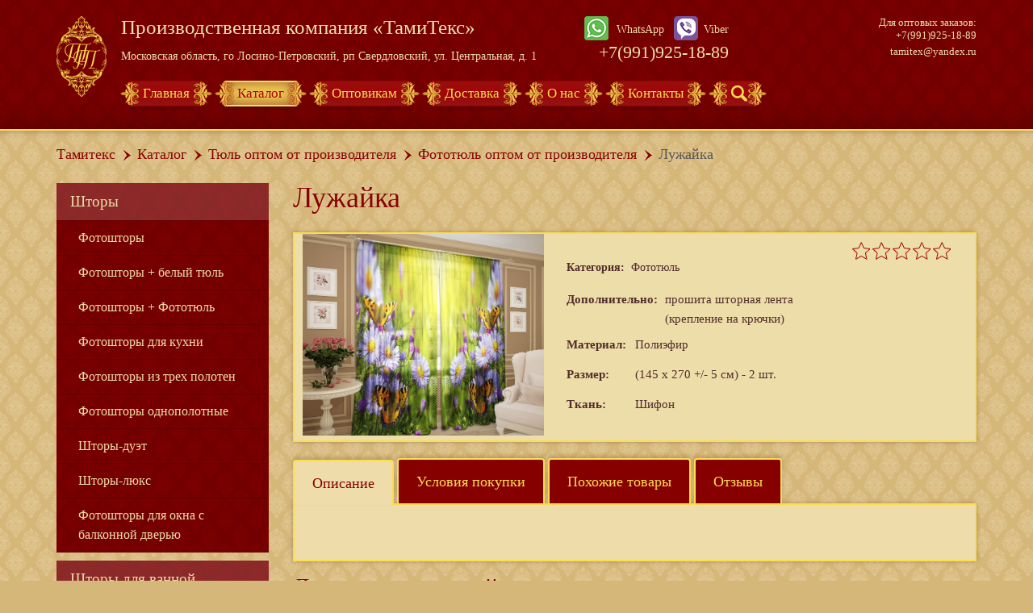

--- FILE ---
content_type: text/html; charset=UTF-8
request_url: https://www.tamitex.ru/products/fototyul/luzhayka/
body_size: 14816
content:
<!DOCTYPE html>
<html>
<head>
  <meta charset="utf-8">
    <meta name="viewport" content="width=device-width, initial-scale=1">

  <title>Фототюль «Лужайка» оптом от ТамиТекс</title><meta http-equiv="Content-Type" content="text/html; charset=UTF-8" />
<meta name="keywords" content="лужайка оптом купить" />
<meta name="description" content="«Лужайка» по выгодной цене оптом в Москве. Фототюль напрямую от производителя!" />
<link href="/bitrix/cache/css/s1/tamitex/kernel_main/kernel_main.css?149803814539563" type="text/css"  rel="stylesheet" />
<link href="/bitrix/cache/css/s1/tamitex/page_0a98467c9400bf93ee62a406276fb3ce/page_0a98467c9400bf93ee62a406276fb3ce.css?149803814583470" type="text/css"  rel="stylesheet" />
<link href="/bitrix/panel/main/popup.min.css?149803774120704" type="text/css"  rel="stylesheet" />
<link href="/bitrix/cache/css/s1/tamitex/template_7f0cbfff3a86649b1096edcec60e4661/template_7f0cbfff3a86649b1096edcec60e4661.css?1730360856124465" type="text/css"  data-template-style="true"  rel="stylesheet" />
<script type="text/javascript">if(!window.BX)window.BX={message:function(mess){if(typeof mess=='object') for(var i in mess) BX.message[i]=mess[i]; return true;}};</script>
<script type="text/javascript">(window.BX||top.BX).message({'JS_CORE_LOADING':'Загрузка...','JS_CORE_NO_DATA':'- Нет данных -','JS_CORE_WINDOW_CLOSE':'Закрыть','JS_CORE_WINDOW_EXPAND':'Развернуть','JS_CORE_WINDOW_NARROW':'Свернуть в окно','JS_CORE_WINDOW_SAVE':'Сохранить','JS_CORE_WINDOW_CANCEL':'Отменить','JS_CORE_H':'ч','JS_CORE_M':'м','JS_CORE_S':'с','JSADM_AI_HIDE_EXTRA':'Скрыть лишние','JSADM_AI_ALL_NOTIF':'Показать все','JSADM_AUTH_REQ':'Требуется авторизация!','JS_CORE_WINDOW_AUTH':'Войти','JS_CORE_IMAGE_FULL':'Полный размер'});</script>
<script type="text/javascript">(window.BX||top.BX).message({'LANGUAGE_ID':'ru','FORMAT_DATE':'DD.MM.YYYY','FORMAT_DATETIME':'DD.MM.YYYY HH:MI:SS','COOKIE_PREFIX':'BITRIX_SM','SERVER_TZ_OFFSET':'10800','SITE_ID':'s1','USER_ID':'','SERVER_TIME':'1768700588','USER_TZ_OFFSET':'0','USER_TZ_AUTO':'Y','bitrix_sessid':'2720b47989b82d91349d9f33a4bed223'});</script>


<script type="text/javascript" src="/bitrix/js/main/core/core.min.js?149803774069721"></script>
<script type="text/javascript" src="/bitrix/js/main/core/core_popup.min.js?149803774028778"></script>
<script type="text/javascript" src="/bitrix/js/main/core/core_ajax.min.js?149803774020698"></script>
<script type="text/javascript" src="/bitrix/js/main/cphttprequest.min.js?14980377403623"></script>
<script type="text/javascript" src="/bitrix/js/main/core/core_window.min.js?149803774074831"></script>
<script type="text/javascript">BX.setCSSList(['/bitrix/js/main/core/css/core.css?14980377402854','/bitrix/js/main/core/css/core_popup.css?149803774034473','/local/templates/tamitex/components/bitrix/catalog/tamitex_catalog/style.css?1498037744697','/local/templates/tamitex/components/bitrix/catalog/tamitex_catalog/bitrix/catalog.element/.default/style.css?149803774434331','/local/templates/tamitex/components/bitrix/iblock.vote/stars_own/style.css?1498037744845','/local/templates/tamitex/components/bitrix/catalog.comments/comments/style.css?14980377444122','/bitrix/components/bitrix/blog/templates/.default/style.css?149803774033012','/bitrix/components/bitrix/blog/templates/.default/themes/green/style.css?14980377401140','/local/templates/tamitex/components/bitrix/catalog.comments/comments/themes/blue/style.css?149803774424','/local/templates/tamitex/components/bitrix/breadcrumb/iu-bread/style.css?1498037744227','/local/templates/tamitex/components/bitrix/catalog.section.list/footer.sections.list/style.css?14980377447305','/local/templates/tamitex/components/informunity/feedback/iu-feedback/style.css?149803774435','/local/templates/tamitex/styles.css?1730360805249','/local/templates/tamitex/template_styles.css?1730360805114097']); </script>
<script type="text/javascript">
					(function () {
						"use strict";

						var counter = function ()
						{
							var cookie = (function (name) {
								var parts = ("; " + document.cookie).split("; " + name + "=");
								if (parts.length == 2) {
									try {return JSON.parse(decodeURIComponent(parts.pop().split(";").shift()));}
									catch (e) {}
								}
							})("BITRIX_CONVERSION_CONTEXT_s1");

							if (! cookie || cookie.EXPIRE < BX.message("SERVER_TIME"))
							{
								var request = new XMLHttpRequest();
								request.open("POST", "/bitrix/tools/conversion/ajax_counter.php", true);
								request.setRequestHeader("Content-type", "application/x-www-form-urlencoded");
								request.send(
									"SITE_ID="      + encodeURIComponent(BX.message("SITE_ID")) + "&" +
									"sessid="       + encodeURIComponent(BX.bitrix_sessid())    + "&" +
									"HTTP_REFERER=" + encodeURIComponent(document.referrer)
								);
							}
						};

						if (window.frameRequestStart === true)
							BX.addCustomEvent("onFrameDataReceived", counter);
						else
							BX.ready(counter);
					})();
				</script>
<script type="text/javascript">var ajaxMessages = {wait:"Загрузка..."}</script>



<script type="text/javascript" src="/local/templates/tamitex/js/jquery-1.9.1.js?1498037744268381"></script>
<script type="text/javascript" src="/local/templates/tamitex/js/lightbox.js?149803774421887"></script>
<script type="text/javascript" src="/local/templates/tamitex/js/jquery.fancybox.js?149803774448706"></script>
<script type="text/javascript" src="/local/templates/tamitex/js/jquery-ui-1.11.0.js?1498037744632354"></script>
<script type="text/javascript" src="/local/templates/tamitex/js/jquery.mousewheel.min.js?14980377441384"></script>
<script type="text/javascript" src="/local/templates/tamitex/js/jquery.iviewer.min.js?149803774419309"></script>
<script type="text/javascript" src="/local/templates/tamitex/js/bootstrap.min.js?149803774437330"></script>
<script type="text/javascript" src="/local/templates/tamitex/js/swiper.js?149803774440002"></script>
<script type="text/javascript" src="/local/templates/tamitex/js/function.js?163515128924685"></script>
<script type="text/javascript" src="/local/templates/tamitex/js/social-likes.js?14980377448473"></script>
<script type="text/javascript" src="/local/templates/tamitex/js/ekko-lightbox.min.js?149803774410466"></script>
<script type="text/javascript" src="/local/templates/tamitex/js/jquery.magnific-popup.min.js?149803774420932"></script>
<script type="text/javascript" src="/local/templates/tamitex/js/common.js?14980377442788"></script>
<script type="text/javascript" src="/local/templates/tamitex/js/jquery-validate.bootstrap-tooltip.js?14980377442299"></script>
<script type="text/javascript" src="/local/templates/tamitex/js/jquery.maskedinput.js?14980377447779"></script>
<script type="text/javascript" src="/local/templates/tamitex/components/informunity/feedback/iu-feedback/script.js?15404475581914"></script>
<script type="text/javascript" src="/local/templates/tamitex/components/bitrix/catalog/tamitex_catalog/bitrix/catalog.element/.default/script.min.js?149803774451873"></script>
<script type="text/javascript" src="/local/templates/tamitex/components/bitrix/iblock.vote/stars_own/script.js?14980377443126"></script>
<script type="text/javascript" src="/local/templates/tamitex/components/bitrix/catalog.comments/comments/script.js?14980377445409"></script>
<script type="text/javascript">var _ba = _ba || []; _ba.push(["aid", "af47a17f351c329061942d626a6b7e8a"]); _ba.push(["host", "www.tamitex.ru"]); _ba.push(["ad[ct][item]", "[base64]"]);_ba.push(["ad[ct][user_id]", function() {return BX.message("USER_ID") ? BX.message("USER_ID") : 0;}]);_ba.push(["ad[ct][recommendation]", function() {var rcmId = "";var cookieValue = BX.getCookie("BITRIX_SM_RCM_PRODUCT_LOG");var productId = 15612;var cItems = [],cItem;if (cookieValue){cItems = cookieValue.split('.');}var i = cItems.length;while (i--){cItem = cItems[i].split('-');if (cItem[0] == productId){rcmId = cItem[1];break;}}return rcmId;}]);_ba.push(["ad[ct][v]", "2"]);(function() {var ba = document.createElement("script"); ba.type = "text/javascript"; ba.async = true;ba.src = (document.location.protocol == "https:" ? "https://" : "http://") + "bitrix.info/ba.js";var s = document.getElementsByTagName("script")[0];s.parentNode.insertBefore(ba, s);})();</script>



	<link rel="icon" href="/favicon.ico" type="image/x-icon">
  <link rel="shortcut icon" href="/local/templates/tamitex/favicon.ico" />
  <link rel="stylesheet" href="/local/templates/tamitex/social-likes.css">
  <link rel="stylesheet" href="/local/templates/tamitex/lightbox.css">
	<link rel="stylesheet" href="/local/templates/tamitex/jquery.fancybox.css">
	<link rel="stylesheet" href="/local/templates/tamitex/jquery.iviewer.css">
    <link rel="stylesheet" href="/local/templates/tamitex/bootstrap.css">
  <link href='/local/templates/tamitex/styles.css' rel='stylesheet' />
	<link rel="stylesheet" href="/local/templates/tamitex/magnific-popup.css">


   <script src='https://www.google.com/recaptcha/api.js?onload=gcaptcha&render=explicit'></script>
<!-- Global site tag (gtag.js) - Google Analytics -->
<script async src="https://www.googletagmanager.com/gtag/js?id=UA-137782863-1"></script>
<script>
  window.dataLayer = window.dataLayer || [];
  function gtag(){dataLayer.push(arguments);}
  gtag('js', new Date());

  gtag('config', 'UA-137782863-1');
</script>
<!-- Yandex.Metrika counter -->
<script type="text/javascript" >
   (function(m,e,t,r,i,k,a){m[i]=m[i]||function(){(m[i].a=m[i].a||[]).push(arguments)};
   m[i].l=1*new Date();k=e.createElement(t),a=e.getElementsByTagName(t)[0],k.async=1,k.src=r,a.parentNode.insertBefore(k,a)})
   (window, document, "script", "https://mc.yandex.ru/metrika/tag.js", "ym");

   ym(22482943, "init", {
        clickmap:true,
        trackLinks:true,
        accurateTrackBounce:true,
        webvisor:true
   });
</script>
<noscript><div><img src="https://mc.yandex.ru/watch/22482943" style="position:absolute; left:-9999px;" alt="" /></div></noscript>
<!-- /Yandex.Metrika counter -->

<!-- VK PIXEL-->
<script type="text/javascript">!function(){var t=document.createElement("script");t.type="text/javascript",t.async=!0,t.src="https://vk.com/js/api/openapi.js?159",t.onload=function(){VK.Retargeting.Init("VK-RTRG-302847-2Wyon"),VK.Retargeting.Hit()},document.head.appendChild(t)}();</script><noscript><img src="https://vk.com/rtrg?p=VK-RTRG-302847-2Wyon" style="position:fixed; left:-999px;" alt=""/></noscript>
</head>
<body>

  <div id="header-wrap">
    <div class="container">
        <div class="row">
            <div class="col-xs-12">


    <header id="header" class="hidden-xs">
        <div class="row">
            <div class="col-lg-7 col-md-7 col-sm-6 col-xs-12">
      <div id="logo">
        <a href="/">
          <img height="100" width="62" src="/local/templates/tamitex/images/logott.png" alt="Логотип Тамитекс" />
        </a>
      </div>
                <div id="site">Производственная компания <span>«ТамиТекс»</span></div>
      <div id="address"> Московская область,&nbsp;го Лосино-Петровский, рп&nbsp;Свердловский, ул. Центральная, д. 1</div>
            </div>
            <div class="col-lg-2 col-md-2 col-sm-3 col-xs-12">
<div id="phone-viber">
<div class="mess whatsapp">WhatsApp</div><div class="mess viber">Viber</div>
	<div><a href="tel:8 (499) 394-11-01" class="tele">+7(991)925-18-89</a></div>
</div>
            </div>
            <div class="col-lg-3 col-md-3 col-sm-3 col-xs-12">
      <div class="phones">
Для оптовых заказов: <br>
+7(991)925-18-89<br>
 <a href="mailto:tamitex@yandex.ru" class="mail"> tamitex@yandex.ru </a>
      </div>
            </div>
            <div class="col-lg-10 col-md-10 col-sm-12 col-xs-12">
      <nav id="nav">
        <a href="/" class=" sub">Главная</a>
        <a href="/products/" class=" sub current">Каталог</a>
        <a href="/wholesale.php" class=" sub">Оптовикам</a>
        <a href="/dostavka/" class=" sub">Доставка</a>
        <a href="/services.php" class=" sub">О нас</a>
        <a href="/contacts.php" class=" sub">Контакты</a>
        <a href="#" class="sub" id="navsrch"><span id="srchimg"> </span><span id="srchimghover"> </span></a>




		  <div id="srch" class="showSearch">
          <form id="srch-form" class="rnd" action="/search/index.php">
            <div id="srch-box" class="rnd"><input id="srch-box-input" type="text" placeholder="Введите поисковый запрос" name="q" value="" size="15" maxlength="50" /></div>
            <input id="srch-sub" name="s" type="submit" value="Искать" />
          </form>

		</div>

      </nav>
            </div>
            <div class="col-lg-2 col-md-2 col-sm-12 col-xs-12">
                <div class="phones phones_mail">
                        </div>
            </div>
        </div>
    </header>
                <header id="header" class="visible-xs-block">
                    <div class="row">
                        <div class="col-xs-10">
                            <div id="logo">
                                <a href="/">
                                    <img height="100" width="62" src="/local/templates/tamitex/images/logott.png" alt="Логотип Тамитекс" />
                                </a>
                            </div>
                            <div id="site">Производственная компания <span>«ТамиТекс»</span></div>
                            <div id="address"> Московская область,&nbsp;го Лосино-Петровский, рп&nbsp;Свердловский, ул. Центральная, д. 1</div>
                        </div>
                        <div class="col-xs-2 text-right">
                            <span class="mob_menu"><img src="/local/templates/tamitex/images/mob_menu.png" alt="" /></span>
                            <span class="mob_search"><img  src="/local/templates/tamitex/images/mob_search.png" alt="" /></span>
                        </div>
                    </div>
                        <div class="row">
                            <div class="col-xs-12">
                                <div class="colapse_inner">
                                <div id="srch" class="showSearch_mobile">
                                              <form id="srch-form" class="rnd" action="/search/index.php">
            <div id="srch-box" class="rnd"><input id="srch-box-input" type="text" placeholder="Введите поисковый запрос" name="q" value="" size="15" maxlength="50" /></div>
            <input id="srch-sub" name="s" type="submit" value="Искать" />
          </form>
                                </div>
                                <nav id="nav" class="nav_mobile">
                                            <a href="/" class=" sub">Главная</a>
        <a href="/products/" class=" sub current">Каталог</a>
        <a href="/wholesale.php" class=" sub">Оптовикам</a>
        <a href="/dostavka/" class=" sub">Доставка</a>
        <a href="/services.php" class=" sub">О нас</a>
        <a href="/contacts.php" class=" sub">Контакты</a>
        <a href="#" class="sub" id="navsrch"><span id="srchimg"> </span><span id="srchimghover"> </span></a>


                                </nav>
                                </div>
                            </div>
                        <div class="col-lg-2 col-md-2 col-sm-3 col-xs-12">
                            <div id="phone-viber">
                                <div class="mess whatsapp">WhatsApp</div><div class="mess viber">Viber</div>
                                <div><a href="tel:8 (985) 218-83-44" class="tele">8 (985) 218-83-44</a></div>
                            </div>
                        </div>
                        <div class="col-lg-3 col-md-3 col-sm-3 col-xs-12">
                            <div class="phones">
                                Для оптовых заказов: <br>
+7(991)925-18-89<br>
 <a href="mailto:tamitex@yandex.ru" class="mail"> tamitex@yandex.ru </a>
                            </div>
                        </div>

                        <div class="col-lg-2 col-md-2 col-sm-12 col-xs-12">
                            <div class="phones phones_mail">
                                                            </div>
                        </div>
                    </div>
                </header>
            </div>
        </div>
    </div>
  </div>
  <!--<div id="content-wrap">-->
    <section id="content">

		    <div class="container">
    <div class="row">
    <div class="col-xs-12">
		<div class="main_wrapper  main_wrapper_bg main_big_first">

			<div class="fixedblock">
				<div id="bread" class="clearfix"><a href="/" title="Тамитекс" class="bread-point bread-1st">Тамитекс</a><a href="/products/" title="Каталог">Каталог</a><span class="bread-point"></span><a href="/products/tyul/" title="Тюль оптом от производителя">Тюль оптом от производителя</a><span class="bread-point"></span><a href="/products/fototyul/" title="Фототюль оптом от производителя">Фототюль оптом от производителя</a><span class="bread-point"></span><span class="bread-point">Лужайка</span></div>			</div>
        </div>
    </div>
    </div>
  </div>
		    <div class="content-wrap clearfix">
		<div class="container">
<div class="row">
    <div class="hidden-sm hidden-xs col-md-3 col-lg-3">
        <div class="left_column_content">
            
<ul class="left_menu hidden-xs">

    
    
    
        <li class=""><a href="/products/shtory-optom/"
                                                                          class="root-item">Шторы</a>
        <ul class="root-item">
            
                    
                    
                    
    
    
                        
                                                            <li>
                                    <a href="/products/fotoshtory/" >Фотошторы</a>
                                </li>
                            
                        
                    
                    
                    
    
    
                        
                                                            <li>
                                    <a href="/products/shtory-belyy-tyul/" >Фотошторы + белый тюль</a>
                                </li>
                            
                        
                    
                    
                    
    
    
                        
                                                            <li>
                                    <a href="/products/shtory-tyul/" >Фотошторы + Фототюль</a>
                                </li>
                            
                        
                    
                    
                    
    
    
                        
                                                            <li>
                                    <a href="/products/fotoshtory-dlya-kukhni/" >Фотошторы для кухни</a>
                                </li>
                            
                        
                    
                    
                    
    
    
                        
                                                            <li>
                                    <a href="/products/fotoshtory-iz-trekh-poloten/" >Фотошторы из трех полотен</a>
                                </li>
                            
                        
                    
                    
                    
    
    
                        
                                                            <li>
                                    <a href="/products/fotoshtory-odnopolotnye/" >Фотошторы однополотные</a>
                                </li>
                            
                        
                    
                    
                    
    
    
                        
                                                            <li>
                                    <a href="/products/shtory-duet/" >Шторы-дуэт</a>
                                </li>
                            
                        
                    
                    
                    
    
    
                        
                                                            <li>
                                    <a href="/products/shtory-lyuks/" >Шторы-люкс</a>
                                </li>
                            
                        
                    
                    
                    
    
    
                        
                                                            <li>
                                    <a href="/products/dlya-okna-s-balkonnoy-dveryu/" >Фотошторы для окна с балконной дверью</a>
                                </li>
                            
                        
                    
                    
                    
            </ul></li>    
    
        <li class=""><a href="/products/fotoshtory-dlya-vannoy/"
                                                                          class="root-item">Шторы для ванной</a>
        <ul class="root-item">
            
                    
                    
                    
    
    
                        
                                                            <li>
                                    <a href="/products/nabor-dlya-vannoy-komnaty/" >Набор для ванной комнаты</a>
                                </li>
                            
                        
                    
                    
                    
            </ul></li>    
    
        <li class="show_item_sm"><a href="/products/tyul/"
                                                                          class="root-item-selected">Тюль</a>
        <ul class="root-item">
            
                    
                    
                    
    
    
                        
                                                            <li>
                                    <a href="/products/avstriyskiy-tyul/" >Австрийский тюль</a>
                                </li>
                            
                        
                    
                    
                    
    
    
                        
                                                            <li>
                                    <a href="/products/fototyul/"  class="item-selected">Фототюль</a>
                                </li>
                            
                        
                    
                    
                    
    
    
                        
                                                            <li>
                                    <a href="/products/fototyul-dlya-kukhni/" >Фототюль для кухни</a>
                                </li>
                            
                        
                    
                    
                    
    
    
                        
                                                            <li>
                                    <a href="/products/fototyul-dlya-kukhni-uglom/" >Фототюль для кухни углом</a>
                                </li>
                            
                        
                    
                    
                    
    
    
                        
                                                            <li>
                                    <a href="/products/fototyul-iz-trekh-poloten/" >Фототюль из трех полотен</a>
                                </li>
                            
                        
                    
                    
                    
    
    
                        
                                                            <li>
                                    <a href="/products/belyy-tyul-dlya-kukhni-s-lambrekenom-i-podkhvatami/" >Белый тюль для кухни с ламбрекеном и подхватами</a>
                                </li>
                            
                        
                    
                    
                    
            </ul></li>    
    
        <li class=""><a href="/products/pokryvala/"
                                                                          class="root-item">Покрывала</a>
        <ul class="root-item">
            
                    
                    
                    
    
    
                        
                                                            <li>
                                    <a href="/products/komplekt-barkhatnykh-pledov/" >Комплект пледов с фотопечатью</a>
                                </li>
                            
                        
                    
                    
                    
    
    
                        
                                                            <li>
                                    <a href="/products/nakidki-na-krovat-evro/" >Накидки на кровать </a>
                                </li>
                            
                        
                    
                    
                    
    
    
                        
                                                            <li>
                                    <a href="/products/pledy-s-fotopechatyu/" >Пледы с фотопечатью</a>
                                </li>
                            
                        
                    
                    
                    
    
    
                        
                                                            <li>
                                    <a href="/products/pokryvalo-lyuks/" >Покрывало-люкс</a>
                                </li>
                            
                        
                    
                    
                    
    
    
                        
                                                            <li>
                                    <a href="/products/fotopokryvalo/" >Фотопокрывало</a>
                                </li>
                            
                        
                    
                    
                    
            </ul></li>    
    
        <li class=""><a href="/products/skaterti/"
                                                                          class="root-item"> Скатерти</a>
        <ul class="root-item">
            
                    
                    
                    
    
    
                        
                                                            <li>
                                    <a href="/products/dorozhki-na-stol/" >Скатерти</a>
                                </li>
                            
                        
                    
                    
                    
    
    
                        
                                                            <li>
                                    <a href="/products/skatert-s-dorozhkami/" >Скатерть с дорожками</a>
                                </li>
                            
                        
                    
                    
                    
            </ul></li>    
    
        <li class=""><a href="/products/nabory-tekstilya/"
                                                                          class="root-item">Наборы текстиля</a>
        <ul class="root-item">
            
                    
                    
                    
    
    
                        
                                                            <li>
                                    <a href="/products/nabor-tekstilya-dlya-kukhni/" >Набор текстиля для кухни</a>
                                </li>
                            
                        
                    
                    
                    
    
    
                        
                                                            <li>
                                    <a href="/products/nabor-tekstilya-dlya-spalni/" >Набор текстиля для спальни</a>
                                </li>
                            
                        
                    
                    
                    
            </ul></li>    
    
        <li class=""><a href="/products/postelnoe-bele/"
                                                                          class="root-item">Постельное белье</a>
        <ul class="root-item">
            
                    
                    
                    
    
    
                        
                                                            <li>
                                    <a href="/products/detskoe-postelnoe-bele-s-fotopechatyu/" >Детское постельное белье с фотопечатью</a>
                                </li>
                            
                        
                    
                    
                    
    
    
                        
                                                            <li>
                                    <a href="/products/postelnoe-bele-s-fotopechatyu/" >Постельное белье с фотопечатью</a>
                                </li>
                            
                        
                    
                    
                    
            </ul></li>    
    
                        
                                                            <li class=""><a
                                            href="/products/foto-klientov/"
                                            class="root-item">Фото клиентов</a>
                                </li>
                            
                        
                    
                    
                    
    
    
        <li class=""><a href="/products/fotokovry/"
                                                                          class="root-item">Фотоковры</a>
        <ul class="root-item">
            
                    
                    
                    
    
    
                        
                                                            <li>
                                    <a href="/products/kovriki-50x70-sm/" >Коврики 50x70 см</a>
                                </li>
                            
                        
                    
                    
                    
    
    
                        
                                                            <li>
                                    <a href="/products/kovriki-50x150-sm/" >Коврики 50x150 см</a>
                                </li>
                            
                        
                    
                    
                    
    
    
                        
                                                            <li>
                                    <a href="/products/kovry-75x150-sm/" >Ковры 75x150 см</a>
                                </li>
                            
                        
                    
                    
                    
    
    
                        
                                                            <li>
                                    <a href="/products/kovry-150x150-sm/" >Ковры 150x150 см</a>
                                </li>
                            
                        
                    
                    
                    
    
    
                        
                                                            <li>
                                    <a href="/products/kovry-150x200-sm/" >Ковры 150x200 см</a>
                                </li>
                            
                        
                    
                    
                    
    
    
                        
                                                            <li>
                                    <a href="/products/komplekt-kovrov-iz-2-sht/" >Комплект ковров из 2 шт.</a>
                                </li>
                            
                        
                    
                    
                    
    
    
                        
                                                            <li>
                                    <a href="/products/komplekt-kovrov-iz-3-sht/" >Комплект ковров из 3 шт.</a>
                                </li>
                            
                        
                    
                    
                    
            </ul></li>    
    
                        
                                                            <li class=""><a
                                            href="/products/sharfy-palantiny/"
                                            class="root-item">Шарфы-палантины</a>
                                </li>
                            
                        
                    
                    
                    
    
    
                        
                                                            <li class=""><a
                                            href=""
                                            class="root-item"></a>
                                </li>
                            
                        
                    
                    
                    
                    
                </ul>


                

                
                        <div class="mobi-menu">
<ul class="list_by_selection design_by hidden-lg hidden-md hidden-sm" >
    <li><span class="mobi-menu-text">Вид:</span></li>

    <li class="pull-right">
        <div class="dropdown">
            <div class="dropdown-toggle" id="dropdownMenu1" data-toggle="dropdown"
                 aria-haspopup="true" aria-expanded="true">
                                       <span class="mobi-menu-value">
                                          Фототюль
                                       </span>
                <span class="caret"></span>
            </div>
            <ul class="dropdown-menu" aria-labelledby="dropdownMenu1">
                                    <li class=" parent "><a href="/products/tyul/">Тюль</a></li>
                                    <li class="hide child "><a href="/products/fototyul/">Фототюль</a></li>
                                    <li class=" child "><a href="/products/fototyul-dlya-kukhni/">Фототюль для кухни</a></li>
                                    <li class=" child "><a href="/products/fototyul-dlya-kukhni-uglom/">Фототюль для кухни углом</a></li>
                                    <li class=" child "><a href="/products/avstriyskiy-tyul/">Австрийский тюль</a></li>
                                    <li class=" child "><a href="/products/fototyul-iz-trekh-poloten/">Фототюль из трех полотен</a></li>
                                    <li class=" child "><a href="/products/belyy-tyul-dlya-kukhni-s-lambrekenom-i-podkhvatami/">Белый тюль для кухни с ламбрекеном и подхватами</a></li>
                            </ul>
        </div>
    </li>
</ul>
    </div>


                
            <div class="actions_list">
                <div class="actions_item mod_blog">
                    <div class="dressing_wrap">
                        Посмотреть видео обзоры
                        товаров и узнать новинки
                        тренда и дизайна можно в нашем блоге
                    </div>
                    <a href="/blogs/" class="form_near_slider_submit">Наш блог</a>
                </div>
            </div>
        </div>
    </div>


    <div class="col-xs-12 col-sm-12 col-md-9 col-lg-9">


<div class="main_column_content">



<div class="row">
        <div class="hidden-lg hidden-md col-sm-4 col-xs-12">
        <div class="left_column_content">

            
<ul class="left_menu hidden-xs">

    
    
    
        <li class=""><a href="/products/shtory-optom/"
                                                                          class="root-item">Шторы</a>
        <ul class="root-item">
            
                    
                    
                    
    
    
                        
                                                            <li>
                                    <a href="/products/fotoshtory/" >Фотошторы</a>
                                </li>
                            
                        
                    
                    
                    
    
    
                        
                                                            <li>
                                    <a href="/products/shtory-belyy-tyul/" >Фотошторы + белый тюль</a>
                                </li>
                            
                        
                    
                    
                    
    
    
                        
                                                            <li>
                                    <a href="/products/shtory-tyul/" >Фотошторы + Фототюль</a>
                                </li>
                            
                        
                    
                    
                    
    
    
                        
                                                            <li>
                                    <a href="/products/fotoshtory-dlya-kukhni/" >Фотошторы для кухни</a>
                                </li>
                            
                        
                    
                    
                    
    
    
                        
                                                            <li>
                                    <a href="/products/fotoshtory-iz-trekh-poloten/" >Фотошторы из трех полотен</a>
                                </li>
                            
                        
                    
                    
                    
    
    
                        
                                                            <li>
                                    <a href="/products/fotoshtory-odnopolotnye/" >Фотошторы однополотные</a>
                                </li>
                            
                        
                    
                    
                    
    
    
                        
                                                            <li>
                                    <a href="/products/shtory-duet/" >Шторы-дуэт</a>
                                </li>
                            
                        
                    
                    
                    
    
    
                        
                                                            <li>
                                    <a href="/products/shtory-lyuks/" >Шторы-люкс</a>
                                </li>
                            
                        
                    
                    
                    
    
    
                        
                                                            <li>
                                    <a href="/products/dlya-okna-s-balkonnoy-dveryu/" >Фотошторы для окна с балконной дверью</a>
                                </li>
                            
                        
                    
                    
                    
            </ul></li>    
    
        <li class=""><a href="/products/fotoshtory-dlya-vannoy/"
                                                                          class="root-item">Шторы для ванной</a>
        <ul class="root-item">
            
                    
                    
                    
    
    
                        
                                                            <li>
                                    <a href="/products/nabor-dlya-vannoy-komnaty/" >Набор для ванной комнаты</a>
                                </li>
                            
                        
                    
                    
                    
            </ul></li>    
    
        <li class="show_item_sm"><a href="/products/tyul/"
                                                                          class="root-item-selected">Тюль</a>
        <ul class="root-item">
            
                    
                    
                    
    
    
                        
                                                            <li>
                                    <a href="/products/avstriyskiy-tyul/" >Австрийский тюль</a>
                                </li>
                            
                        
                    
                    
                    
    
    
                        
                                                            <li>
                                    <a href="/products/fototyul/"  class="item-selected">Фототюль</a>
                                </li>
                            
                        
                    
                    
                    
    
    
                        
                                                            <li>
                                    <a href="/products/fototyul-dlya-kukhni/" >Фототюль для кухни</a>
                                </li>
                            
                        
                    
                    
                    
    
    
                        
                                                            <li>
                                    <a href="/products/fototyul-dlya-kukhni-uglom/" >Фототюль для кухни углом</a>
                                </li>
                            
                        
                    
                    
                    
    
    
                        
                                                            <li>
                                    <a href="/products/fototyul-iz-trekh-poloten/" >Фототюль из трех полотен</a>
                                </li>
                            
                        
                    
                    
                    
    
    
                        
                                                            <li>
                                    <a href="/products/belyy-tyul-dlya-kukhni-s-lambrekenom-i-podkhvatami/" >Белый тюль для кухни с ламбрекеном и подхватами</a>
                                </li>
                            
                        
                    
                    
                    
            </ul></li>    
    
        <li class=""><a href="/products/pokryvala/"
                                                                          class="root-item">Покрывала</a>
        <ul class="root-item">
            
                    
                    
                    
    
    
                        
                                                            <li>
                                    <a href="/products/komplekt-barkhatnykh-pledov/" >Комплект пледов с фотопечатью</a>
                                </li>
                            
                        
                    
                    
                    
    
    
                        
                                                            <li>
                                    <a href="/products/nakidki-na-krovat-evro/" >Накидки на кровать </a>
                                </li>
                            
                        
                    
                    
                    
    
    
                        
                                                            <li>
                                    <a href="/products/pledy-s-fotopechatyu/" >Пледы с фотопечатью</a>
                                </li>
                            
                        
                    
                    
                    
    
    
                        
                                                            <li>
                                    <a href="/products/pokryvalo-lyuks/" >Покрывало-люкс</a>
                                </li>
                            
                        
                    
                    
                    
    
    
                        
                                                            <li>
                                    <a href="/products/fotopokryvalo/" >Фотопокрывало</a>
                                </li>
                            
                        
                    
                    
                    
            </ul></li>    
    
        <li class=""><a href="/products/skaterti/"
                                                                          class="root-item"> Скатерти</a>
        <ul class="root-item">
            
                    
                    
                    
    
    
                        
                                                            <li>
                                    <a href="/products/dorozhki-na-stol/" >Скатерти</a>
                                </li>
                            
                        
                    
                    
                    
    
    
                        
                                                            <li>
                                    <a href="/products/skatert-s-dorozhkami/" >Скатерть с дорожками</a>
                                </li>
                            
                        
                    
                    
                    
            </ul></li>    
    
        <li class=""><a href="/products/nabory-tekstilya/"
                                                                          class="root-item">Наборы текстиля</a>
        <ul class="root-item">
            
                    
                    
                    
    
    
                        
                                                            <li>
                                    <a href="/products/nabor-tekstilya-dlya-kukhni/" >Набор текстиля для кухни</a>
                                </li>
                            
                        
                    
                    
                    
    
    
                        
                                                            <li>
                                    <a href="/products/nabor-tekstilya-dlya-spalni/" >Набор текстиля для спальни</a>
                                </li>
                            
                        
                    
                    
                    
            </ul></li>    
    
        <li class=""><a href="/products/postelnoe-bele/"
                                                                          class="root-item">Постельное белье</a>
        <ul class="root-item">
            
                    
                    
                    
    
    
                        
                                                            <li>
                                    <a href="/products/detskoe-postelnoe-bele-s-fotopechatyu/" >Детское постельное белье с фотопечатью</a>
                                </li>
                            
                        
                    
                    
                    
    
    
                        
                                                            <li>
                                    <a href="/products/postelnoe-bele-s-fotopechatyu/" >Постельное белье с фотопечатью</a>
                                </li>
                            
                        
                    
                    
                    
            </ul></li>    
    
                        
                                                            <li class=""><a
                                            href="/products/foto-klientov/"
                                            class="root-item">Фото клиентов</a>
                                </li>
                            
                        
                    
                    
                    
    
    
        <li class=""><a href="/products/fotokovry/"
                                                                          class="root-item">Фотоковры</a>
        <ul class="root-item">
            
                    
                    
                    
    
    
                        
                                                            <li>
                                    <a href="/products/kovriki-50x70-sm/" >Коврики 50x70 см</a>
                                </li>
                            
                        
                    
                    
                    
    
    
                        
                                                            <li>
                                    <a href="/products/kovriki-50x150-sm/" >Коврики 50x150 см</a>
                                </li>
                            
                        
                    
                    
                    
    
    
                        
                                                            <li>
                                    <a href="/products/kovry-75x150-sm/" >Ковры 75x150 см</a>
                                </li>
                            
                        
                    
                    
                    
    
    
                        
                                                            <li>
                                    <a href="/products/kovry-150x150-sm/" >Ковры 150x150 см</a>
                                </li>
                            
                        
                    
                    
                    
    
    
                        
                                                            <li>
                                    <a href="/products/kovry-150x200-sm/" >Ковры 150x200 см</a>
                                </li>
                            
                        
                    
                    
                    
    
    
                        
                                                            <li>
                                    <a href="/products/komplekt-kovrov-iz-2-sht/" >Комплект ковров из 2 шт.</a>
                                </li>
                            
                        
                    
                    
                    
    
    
                        
                                                            <li>
                                    <a href="/products/komplekt-kovrov-iz-3-sht/" >Комплект ковров из 3 шт.</a>
                                </li>
                            
                        
                    
                    
                    
            </ul></li>    
    
                        
                                                            <li class=""><a
                                            href="/products/sharfy-palantiny/"
                                            class="root-item">Шарфы-палантины</a>
                                </li>
                            
                        
                    
                    
                    
    
    
                        
                                                            <li class=""><a
                                            href=""
                                            class="root-item"></a>
                                </li>
                            
                        
                    
                    
                    
                    
                </ul>


                

                
                        <div class="mobi-menu">
<ul class="list_by_selection design_by hidden-lg hidden-md hidden-sm" >
    <li><span class="mobi-menu-text">Вид:</span></li>

    <li class="pull-right">
        <div class="dropdown">
            <div class="dropdown-toggle" id="dropdownMenu1" data-toggle="dropdown"
                 aria-haspopup="true" aria-expanded="true">
                                       <span class="mobi-menu-value">
                                          Фототюль
                                       </span>
                <span class="caret"></span>
            </div>
            <ul class="dropdown-menu" aria-labelledby="dropdownMenu1">
                                    <li class=" parent "><a href="/products/tyul/">Тюль</a></li>
                                    <li class="hide child "><a href="/products/fototyul/">Фототюль</a></li>
                                    <li class=" child "><a href="/products/fototyul-dlya-kukhni/">Фототюль для кухни</a></li>
                                    <li class=" child "><a href="/products/fototyul-dlya-kukhni-uglom/">Фототюль для кухни углом</a></li>
                                    <li class=" child "><a href="/products/avstriyskiy-tyul/">Австрийский тюль</a></li>
                                    <li class=" child "><a href="/products/fototyul-iz-trekh-poloten/">Фототюль из трех полотен</a></li>
                                    <li class=" child "><a href="/products/belyy-tyul-dlya-kukhni-s-lambrekenom-i-podkhvatami/">Белый тюль для кухни с ламбрекеном и подхватами</a></li>
                            </ul>
        </div>
    </li>
</ul>
    </div>


                
        </div>
    </div>
    <div class="col-lg-12 col-md-12 col-sm-8 col-xs-12">

<div class="bx_item_detail" id="bx_117848907_15612">
    <h1 class="main--title">Лужайка    </h1>
<div class="bx_item_container sub_catalog_list sub_catalog_list_mb" style="position:relative;">
<div class="sub_catalog_column_item sub_catalog_column_item_cart">

<div class="bx_lt">
    
        <div class="bx_item_slider" style="border-right: 2px solid #fbdd56;" id="bx_117848907_15612_big_slider">
        <div class="bx_bigimages" id="bx_117848907_15612_bigimg_cont">
            <div class="bx_bigimages_imgcontainer">
                <span class="bx_bigimages_aligner"><img id="bx_117848907_15612_pict"
                                                        src="/upload/iblock/6f9/6f91421bd63d57abf992e5b8bbe4ecbd.jpg" alt="лужайка"
                                                        title="Лужайка"></span>
                            </div>
        </div>
            </div>
</div>
<div class="bx_rt">
    <div class="bx_optionblock">
        <table align="center" class="bx_item_detail_rating">
	<tr>
		<td>
			<div class="bx_item_rating">
				<div class="bx_stars_container">
					<div id="bx_vo_4_15612_sBq3II_stars" class="bx_stars_bg"></div>
					<div id="bx_vo_4_15612_sBq3II_progr" class="bx_stars_progres"></div>
				</div>
			</div>
		</td>

	</tr>
</table>
<script type="text/javascript">
BX.ready(function(){
	window.bx_vo_4_15612_sBq3II = new JCIblockVoteStars({'progressId':'bx_vo_4_15612_sBq3II_progr','ratingId':'bx_vo_4_15612_sBq3II_rating','starsId':'bx_vo_4_15612_sBq3II_stars','ajaxUrl':'/bitrix/components/bitrix/iblock.vote/component.php','voteId':'15612'});

	window.bx_vo_4_15612_sBq3II.ajaxParams = {'SESSION_PARAMS':'55a69273e5d65d6548e4fb37d5651565','PAGE_PARAMS':{'ELEMENT_ID':'15612'},'sessid':'2720b47989b82d91349d9f33a4bed223','AJAX_CALL':'Y'};
	window.bx_vo_4_15612_sBq3II.setValue("0");
	window.bx_vo_4_15612_sBq3II.setVotes("0");
});
</script><script type="text/javascript">
BX.ready(
	BX.defer(function(){
		if (!!window.bx_vo_4_15612_sBq3II)
		{
			window.bx_vo_4_15612_sBq3II.bindEvents();
		}
	})
);
</script>
    </div>


<div class="item_price" style="display:none">
        <div class="item_current_price"
         id="bx_117848907_15612_price"></div>
    </div>
<span class="charact_list">
    <span class="charact_item">
     <strong> Категория:</strong>
        <span class="material">
            Фототюль</span>
    </span>
</span>

		<div class="item_info_section">
	            <dl>
																						
										<div class="propinfo">
											<dt>Дополнительно:</dt>
											<dd>прошита шторная лента (крепление на крючки)</dd>
										</div>

																			
										<div class="propinfo">
											<dt>Материал:</dt>
											<dd>Полиэфир</dd>
										</div>

																			
										<div class="propinfo">
											<dt>Размер:</dt>
											<dd>(145 х 270 +/- 5 см) - 2 шт.</dd>
										</div>

																			
										<div class="propinfo">
											<dt>Ткань:</dt>
											<dd>Шифон</dd>
										</div>

										            </dl>
            </div>






	
<div class="clb"></div>
</div>
</div>
<div class="bx_md">
    <div class="item_info_section">
            </div>
</div>




<div style="clear: both;"></div>
</div>
<div class="clb"></div>
</div>
    </div>
</div>
<div class="tabs">
<ul id="tab">
    <li><a href="#tab1" id="tabel1 tab1">Описание</a></li>
    <li><a href="#tab2" id="tabel2 tab2">Условия покупки</a></li>
    <li><a href="#tab3" id="tabel3 tab3">Похожие товары</a></li>
    <li><a href="#tab4" id="tabel4 tab4">Отзывы</a></li>
	</ul>

<div class="contant-tabs">
   <div id="tab1" class="vkladka">
                 </div>
<div id="tab2" class="vkladka">

    <h2 class="main--title_article">Запрос на оптовый прайс-лист магазина "Тамитекс"</h2>

    <p class="MsoNormal">Мы работаем только с оптовыми покупателями. Для сотрудничества с нами и дальнейшей работы оставите свой E-mail, на который в течение 10 минут придет наш оптовый прайс-лист.<b> Если письма нет, то проверьте папку “Спам”</b>.
    </p>

    <div class="tab2_contant">
        <div class="row">
        <div class="col-sm-6 col-xs-12">
        <div class="tab2_contant_left left_align">
       <font color="#FF0000">'orion:ext.feedback.form' is not a component</font>
        </div>
        </div>
            <div class="col-sm-6 col-xs-12">
        <div class="tab2_contant_right right_align">
            <ul class="article_our_blog_list list_small">
                <li class="article_our_blog_item">
                    <span class="list_item_before"></span>
                    <span class="list_item_text">Минимальный заказ от 20 единиц товара или 30 тыс. руб;</span>
                </li>
                <li class="article_our_blog_item">
                    <span class="list_item_before"></span>
                    <span class="list_item_text">100% предоплата для физических и юридических лиц</span>
                </li>
                <li class="article_our_blog_item">
                    <span class="list_item_before"></span>
                    <span class="list_item_text">В течении двух недели, с учетом производства, товар будет отправлен транспортной компанией по России или до подъезда по Москве и Московской области</span>
                </li>
                <li class="article_our_blog_item">
                    <span class="list_item_before"></span>
                    <span class="list_item_text">Стоимость доставки по Москве пределах МКАД - 300 руб. </span>
                </li>
            </ul>
                        <ul class="payment_method">
                <li><a href="#"></a></li>
                <li><a href="#"></a></li>
                <li><a href="#"></a></li>
                <li><a href="#"></a></li>
                <li><a href="#"></a></li>
                <li><a href="#"></a></li>
            </ul>
                        <a href="/dw/rekvizity.docx" class="link_red">Скачать реквизиты "Тамитекс"</a>
        </div>
    </div>
        </div>
    </div>
</div>
<div id="tab3" class="vkladka">
    <div class="sub_catalog_list sub_catalog_column_tab clearfix">
<div class="row">


        <div class="col-sm-4 col-xs-6">
            <div class="sub_catalog_column_item">

                <div class="estimate_stars_container">
                    <table align="center" class="bx_item_detail_rating">
	<tr>
		<td>
			<div class="bx_item_rating">
				<div class="bx_stars_container">
					<div id="bx_vo_4_17487_NLJNn1_stars" class="bx_stars_bg"></div>
					<div id="bx_vo_4_17487_NLJNn1_progr" class="bx_stars_progres"></div>
				</div>
			</div>
		</td>

	</tr>
</table>
<script type="text/javascript">
BX.ready(function(){
	window.bx_vo_4_17487_NLJNn1 = new JCIblockVoteStars({'progressId':'bx_vo_4_17487_NLJNn1_progr','ratingId':'bx_vo_4_17487_NLJNn1_rating','starsId':'bx_vo_4_17487_NLJNn1_stars','ajaxUrl':'/bitrix/components/bitrix/iblock.vote/component.php','voteId':'17487'});

	window.bx_vo_4_17487_NLJNn1.ajaxParams = {'SESSION_PARAMS':'55a69273e5d65d6548e4fb37d5651565','PAGE_PARAMS':{'ELEMENT_ID':'17487'},'sessid':'2720b47989b82d91349d9f33a4bed223','AJAX_CALL':'Y'};
	window.bx_vo_4_17487_NLJNn1.setValue("0");
	window.bx_vo_4_17487_NLJNn1.setVotes("0");
});
</script><script type="text/javascript">
BX.ready(
	BX.defer(function(){
		if (!!window.bx_vo_4_17487_NLJNn1)
		{
			window.bx_vo_4_17487_NLJNn1.bindEvents();
		}
	})
);
</script>
                </div>

                <div class="sub_catalog_column_item_img">
                    <a href="/products/fototyul/nochnaya-moskva/" class="sub_catalog_item_link">
                                                                                                    <img src="/upload/iblock/08a/08a05fab1e38459568000dc531ab5ce5.jpg" alt="Ночная Москва">
                    </a>
                </div>

                <div class="sub_catalog_column_item_content">
                    <div class="sub_catalog_column_item_content_top">
                        <h5 class="title_h5">
                            <a href="/products/fototyul/nochnaya-moskva/">Ночная Москва</a></h5>
                                <span class="charact_list">


                                    <span class="charact_item">
                                        Категория:
                                        <span class="material">
                                            Фототюль                                        </span>
                                    </span>
                        		<span class="charact_item"><strong>Материал</strong> Полиэфир</span>		<span class="charact_item"><strong>Ткань</strong> Шифон</span>		<span class="charact_item"><strong>Размер</strong> (145 х 270 +/- 5 см) - 2 шт.</span>		<span class="charact_item"><strong>Тип дизайна</strong> Новогодние</span>
                    </span>
                
                                </span>
                    </div>
                </div>
            </div>
            </div>

        <div class="col-sm-4 col-xs-6">
            <div class="sub_catalog_column_item">

                <div class="estimate_stars_container">
                    <table align="center" class="bx_item_detail_rating">
	<tr>
		<td>
			<div class="bx_item_rating">
				<div class="bx_stars_container">
					<div id="bx_vo_4_13850_ZzF7UW_stars" class="bx_stars_bg"></div>
					<div id="bx_vo_4_13850_ZzF7UW_progr" class="bx_stars_progres"></div>
				</div>
			</div>
		</td>

	</tr>
</table>
<script type="text/javascript">
BX.ready(function(){
	window.bx_vo_4_13850_ZzF7UW = new JCIblockVoteStars({'progressId':'bx_vo_4_13850_ZzF7UW_progr','ratingId':'bx_vo_4_13850_ZzF7UW_rating','starsId':'bx_vo_4_13850_ZzF7UW_stars','ajaxUrl':'/bitrix/components/bitrix/iblock.vote/component.php','voteId':'13850'});

	window.bx_vo_4_13850_ZzF7UW.ajaxParams = {'SESSION_PARAMS':'55a69273e5d65d6548e4fb37d5651565','PAGE_PARAMS':{'ELEMENT_ID':'13850'},'sessid':'2720b47989b82d91349d9f33a4bed223','AJAX_CALL':'Y'};
	window.bx_vo_4_13850_ZzF7UW.setValue("0");
	window.bx_vo_4_13850_ZzF7UW.setVotes("0");
});
</script><script type="text/javascript">
BX.ready(
	BX.defer(function(){
		if (!!window.bx_vo_4_13850_ZzF7UW)
		{
			window.bx_vo_4_13850_ZzF7UW.bindEvents();
		}
	})
);
</script>
                </div>

                <div class="sub_catalog_column_item_img">
                    <a href="/products/fototyul/volshebstvo/" class="sub_catalog_item_link">
                                                                                                    <img src="/upload/iblock/3e8/3e8d690ac65dff7477d0b8635dea88ce.jpg" alt="Волшебство">
                    </a>
                </div>

                <div class="sub_catalog_column_item_content">
                    <div class="sub_catalog_column_item_content_top">
                        <h5 class="title_h5">
                            <a href="/products/fototyul/volshebstvo/">Волшебство</a></h5>
                                <span class="charact_list">


                                    <span class="charact_item">
                                        Категория:
                                        <span class="material">
                                            Фототюль                                        </span>
                                    </span>
                        		<span class="charact_item"><strong>Материал</strong> Полиэфир</span>		<span class="charact_item"><strong>Ткань</strong> Шифон</span>		<span class="charact_item"><strong>Размер</strong> (145 х 270 +/- 5 см) - 2 шт.</span>		<span class="charact_item"><strong>Тип дизайна</strong> Цветы</span>
                    </span>
                
                                </span>
                    </div>
                </div>
            </div>
            </div>

        <div class="col-sm-4 col-xs-6">
            <div class="sub_catalog_column_item">

                <div class="estimate_stars_container">
                    <table align="center" class="bx_item_detail_rating">
	<tr>
		<td>
			<div class="bx_item_rating">
				<div class="bx_stars_container">
					<div id="bx_vo_4_15611_Iu9Bjo_stars" class="bx_stars_bg"></div>
					<div id="bx_vo_4_15611_Iu9Bjo_progr" class="bx_stars_progres"></div>
				</div>
			</div>
		</td>

	</tr>
</table>
<script type="text/javascript">
BX.ready(function(){
	window.bx_vo_4_15611_Iu9Bjo = new JCIblockVoteStars({'progressId':'bx_vo_4_15611_Iu9Bjo_progr','ratingId':'bx_vo_4_15611_Iu9Bjo_rating','starsId':'bx_vo_4_15611_Iu9Bjo_stars','ajaxUrl':'/bitrix/components/bitrix/iblock.vote/component.php','voteId':'15611'});

	window.bx_vo_4_15611_Iu9Bjo.ajaxParams = {'SESSION_PARAMS':'55a69273e5d65d6548e4fb37d5651565','PAGE_PARAMS':{'ELEMENT_ID':'15611'},'sessid':'2720b47989b82d91349d9f33a4bed223','AJAX_CALL':'Y'};
	window.bx_vo_4_15611_Iu9Bjo.setValue("0");
	window.bx_vo_4_15611_Iu9Bjo.setVotes("0");
});
</script><script type="text/javascript">
BX.ready(
	BX.defer(function(){
		if (!!window.bx_vo_4_15611_Iu9Bjo)
		{
			window.bx_vo_4_15611_Iu9Bjo.bindEvents();
		}
	})
);
</script>
                </div>

                <div class="sub_catalog_column_item_img">
                    <a href="/products/fototyul/loreal/" class="sub_catalog_item_link">
                                                                                                    <img src="/upload/iblock/a95/a95f0d8d5c2c66d58a0dfc81347ba06b.jpg" alt="Лореаль">
                    </a>
                </div>

                <div class="sub_catalog_column_item_content">
                    <div class="sub_catalog_column_item_content_top">
                        <h5 class="title_h5">
                            <a href="/products/fototyul/loreal/">Лореаль</a></h5>
                                <span class="charact_list">


                                    <span class="charact_item">
                                        Категория:
                                        <span class="material">
                                            Фототюль                                        </span>
                                    </span>
                        		<span class="charact_item"><strong>Материал</strong> Полиэфир</span>		<span class="charact_item"><strong>Ткань</strong> Шифон</span>		<span class="charact_item"><strong>Размер</strong> (145 х 270 +/- 5 см) - 2 шт.</span>		<span class="charact_item"><strong>Тип дизайна</strong> <select><option>Природа</option><option>Цветы</option></select></span>
                    </span>
                
                                </span>
                    </div>
                </div>
            </div>
            </div>

            </div>
</div>
</div>
<div id="tab4" class="vkladka">
    <h2>Оставьте отзыв или комментарий о товаре. Ответим на ваши вопросы.</h2>
            <div id="" class="bx_soc_comments_div bx_important bx_blue"><div id="cat_tab_helb5C" class="bx-catalog-tab-section-container">
	<ul class="bx-catalog-tab-list" style="left: 0px;">
		<li id="cat_tab_helb5CBLOG"></li>	</ul>
	<div class="bx-catalog-tab-body-container">
		<div class="bx-catalog-tab-container">
			<div id="cat_tab_helb5CBLOG_cont" class="tab-off"><div id="bx-cat-soc-comments-blg_15612">Загрузка комментариев...</div></div>		</div>
	</div>
</div>
<script type="text/javascript">
var catalogTabs_cat_tab_helb5C = new JCCatalogTabs({'activeTabId':'BLOG','tabsContId':'cat_tab_helb5C','tabList':['BLOG']});
</script>
</div>
<script type="text/javascript">
var obCatalogComments_15612 = new JCCatalogSocnetsComments({'serviceList':{'blog':true},'settings':{'blog':{'ajaxUrl':'/local/templates/tamitex/components/bitrix/catalog.comments/comments/ajax.php?IBLOCK_ID=4&ELEMENT_ID=15612&SITE_ID=s1','ajaxParams':[],'contID':'bx-cat-soc-comments-blg_15612'}}});
</script>
		    
</div>

	</div>

    <h2 class="title__section">Другие товары этой серии</h2>
    <p>Вместе с этим товаром Вы можете приобрести в этом же дизайне любую нашу продукцию: постельное белье, тюль, шторы,
        скатерти, покрывала, халаты, туники, пижамы.
        Отметьте желаемые продукты в своей заявке!</p>
    <div class="sub_catalog_column clearfix">
        <div class="row">
        <div class="col-lg-4 col-md-4 col-sm-4 col-xs-6">
            <div class="sub_catalog_item">
                <a href="https://www.tamitex.ru/products/fototyul-dlya-kukhni-uglom/luzhayka/" class="sub_catalog_item_link">
				<span class="sub_catalog_item_img">
					<img src="/upload/iblock/b7f/b7fe940f76c0088b792618f4901ef291.jpg" alt="Лужайка">
				</span>
				<span class="sub_catalog_item_content">
					<h5 class="title_h5">Лужайка</h5>
					<span class="charact_item">
						Категория:
						<span class="material">
							Фототюль для кухни углом						</span>
					</span>

				</span>
                </a>
            </div>
        </div>
        <div class="col-lg-4 col-md-4 col-sm-4 col-xs-6">
            <div class="sub_catalog_item">
                <a href="https://www.tamitex.ru/products/pledy-s-fotopechatyu/luzhayka/" class="sub_catalog_item_link">
				<span class="sub_catalog_item_img">
					<img src="/upload/iblock/044/044581f73913f02167a65eddc7f027bf.jpg" alt="Лужайка">
				</span>
				<span class="sub_catalog_item_content">
					<h5 class="title_h5">Лужайка</h5>
					<span class="charact_item">
						Категория:
						<span class="material">
							Пледы с фотопечатью						</span>
					</span>

				</span>
                </a>
            </div>
        </div>
        <div class="col-lg-4 col-md-4 col-sm-4 col-xs-6">
            <div class="sub_catalog_item">
                <a href="https://www.tamitex.ru/products/nabor-tekstilya-dlya-kukhni/luzhayka/" class="sub_catalog_item_link">
				<span class="sub_catalog_item_img">
					<img src="/upload/iblock/6cb/6cbd10372609f5d53e4de6488a4770ec.jpg" alt="Лужайка">
				</span>
				<span class="sub_catalog_item_content">
					<h5 class="title_h5">Лужайка</h5>
					<span class="charact_item">
						Категория:
						<span class="material">
							Набор текстиля для кухни						</span>
					</span>

				</span>
                </a>
            </div>
        </div>
        <div class="col-lg-4 col-md-4 col-sm-4 col-xs-6">
            <div class="sub_catalog_item">
                <a href="https://www.tamitex.ru/products/nabor-dlya-vannoy-komnaty/luzhayka/" class="sub_catalog_item_link">
				<span class="sub_catalog_item_img">
					<img src="/upload/iblock/015/015eb0e10934b2c391d6cbb804ca2f72.png" alt="Лужайка">
				</span>
				<span class="sub_catalog_item_content">
					<h5 class="title_h5">Лужайка</h5>
					<span class="charact_item">
						Категория:
						<span class="material">
							Набор для ванной комнаты						</span>
					</span>

				</span>
                </a>
            </div>
        </div>
        <div class="col-lg-4 col-md-4 col-sm-4 col-xs-6">
            <div class="sub_catalog_item">
                <a href="https://www.tamitex.ru/products/fotoshtory-dlya-vannoy/luzhayka/" class="sub_catalog_item_link">
				<span class="sub_catalog_item_img">
					<img src="/upload/iblock/097/0971505c7d7a33db3ae40640d2947f15.jpg" alt="Лужайка">
				</span>
				<span class="sub_catalog_item_content">
					<h5 class="title_h5">Лужайка</h5>
					<span class="charact_item">
						Категория:
						<span class="material">
							Шторы для ванной						</span>
					</span>

				</span>
                </a>
            </div>
        </div>
            </div>

    </div>
</div>


</div>

<script type="text/javascript">
    var obbx_117848907_15612 =
    new JCCatalogElement({'CONFIG':{'USE_CATALOG':true,'SHOW_QUANTITY':true,'SHOW_PRICE':false,'SHOW_DISCOUNT_PERCENT':false,'SHOW_OLD_PRICE':false,'DISPLAY_COMPARE':false,'MAIN_PICTURE_MODE':'POPUP','SHOW_BASIS_PRICE':false,'ADD_TO_BASKET_ACTION':['BUY'],'SHOW_CLOSE_POPUP':false},'VISUAL':{'ID':'bx_117848907_15612'},'PRODUCT_TYPE':'1','PRODUCT':{'ID':'15612','PICT':{'ID':'13512','SRC':'/upload/iblock/6f9/6f91421bd63d57abf992e5b8bbe4ecbd.jpg','WIDTH':'800','HEIGHT':'709'},'NAME':'Лужайка','SUBSCRIPTION':true,'PRICE':false,'BASIS_PRICE':false,'SLIDER_COUNT':'1','SLIDER':[{'ID':'13512','SRC':'/upload/iblock/6f9/6f91421bd63d57abf992e5b8bbe4ecbd.jpg','WIDTH':'800','HEIGHT':'709'}],'CAN_BUY':false,'CHECK_QUANTITY':false,'QUANTITY_FLOAT':false,'MAX_QUANTITY':'0','STEP_QUANTITY':'1'},'BASKET':{'ADD_PROPS':true,'QUANTITY':'quantity','PROPS':'prop','EMPTY_PROPS':true,'BASKET_URL':'/personal/basket.php','ADD_URL_TEMPLATE':'/products/fototyul/luzhayka/?action=ADD2BASKET&id=#ID#','BUY_URL_TEMPLATE':'/products/fototyul/luzhayka/?action=BUY&id=#ID#'}});
    BX.message({
        ECONOMY_INFO_MESSAGE: '(Экономия в цене - #ECONOMY#)',
        BASIS_PRICE_MESSAGE: 'Цена #PRICE# за 1 #MEASURE#',
        TITLE_ERROR: 'Ошибка',
        TITLE_BASKET_PROPS: 'Свойства товара, добавляемые в корзину',
        BASKET_UNKNOWN_ERROR: 'Неизвестная ошибка при добавлении товара в корзину',
        BTN_SEND_PROPS: 'Выбрать',
        BTN_MESSAGE_BASKET_REDIRECT: 'Перейти в корзину',
        BTN_MESSAGE_CLOSE: 'Закрыть',
        BTN_MESSAGE_CLOSE_POPUP: 'Продолжить покупки',
        TITLE_SUCCESSFUL: 'Товар добавлен в корзину',
        COMPARE_MESSAGE_OK: 'Товар добавлен в список сравнения',
        COMPARE_UNKNOWN_ERROR: 'При добавлении товара в список сравнения произошла ошибка',
        COMPARE_TITLE: 'Сравнение товаров',
        BTN_MESSAGE_COMPARE_REDIRECT: 'Перейти в список сравнения',
        SITE_ID: 's1'
    });
</script>
<script type="text/javascript">
BX.ready(BX.defer(function(){
	if (!!window.obbx_117848907_15612)
	{
		window.obbx_117848907_15612.allowViewedCount(true);
	}
}));
</script></div>
</div>
</div>
</div>	</div>
</section>

<div class="tooltip top" role="tooltip">
    <div class="tooltip-arrow"></div>
    <div class="tooltip-inner">
        Tooltip on the top
    </div>
</div>
	<div id="footer-wrap">
        <div class="container">
            <div class="row">
                <div class="col-xs-12">
		<footer id="footer" class="clearfix">
				<ul class="footer_menu">

	<li><a href="/">Главная</a></li>

	<li><a href="/products/" class="current">Каталог</a></li>

	<li><a href="/wholesale.php">Оптовикам</a></li>

	<li><a href="/dostavka/">Доставка</a></li>

	<li><a href="/services.php">О компании</a></li>

	<li><a href="/otzyvy/">Отзывы</a></li>

	<li><a href="/articles/">Статьи</a></li>

	<li><a href="/faq/">FAQ</a></li>

	<li><a href="/contacts.php">Контакты</a></li>

	</ul>
<div class="row">
    <div class="col-md-3 col-sm-4 col-xs-12 col-md-push-9 col-sm-push-8">
        <div id="socials">
            <ul class="social-likes" data-counters="no">
                <li class="facebook" title="Поделиться ссылкой на Фейсбуке"></li>
                <li class="twitter" title="Поделиться ссылкой в Твиттере"></li>
                <li class="vkontakte" title="Поделиться ссылкой во Вконтакте"></li>
                <li class="odnoklassniki" title="Поделиться ссылкой в Одноклассниках"></li>
                <li class="plusone" title="Поделиться ссылкой в Гугл-плюсе"></li>
                <li class="livejournal" title="Поделиться ссылкой в ЖЖ"></li>
            </ul>
        </div>
        <div class="menu_secondary_footer clearfix hidden-xs">
            	<ul class="menu_secondary_footer_col">
		<li>
		<a href="/products/shtory-optom/">Шторы</a>
	</li>

		<li>
		<a href="/products/fotoshtory-dlya-vannoy/">Шторы для ванной</a>
	</li>

		<li>
		<a href="/products/tyul/">Тюль</a>
	</li>

		<li>
		<a href="/products/pokryvala/">Покрывала</a>
	</li>

		<li>
		<a href="/products/skaterti/"> Скатерти</a>
	</li>

		<li>
		<a href="/products/nabory-tekstilya/">Наборы текстиля</a>
	</li>

		<li>
		<a href="/products/postelnoe-bele/">Постельное белье</a>
	</li>

		<li>
		<a href="/products/foto-klientov/">Фото клиентов</a>
	</li>

		<li>
		<a href="/products/fotokovry/">Фотоковры</a>
	</li>

		<li>
		<a href="/products/sharfy-palantiny/">Шарфы-палантины</a>
	</li>

	</ul>
        </div>
    </div>
    <div class="col-md-9 col-sm-8 col-xs-12 col-md-pull-3 col-sm-pull-4">
        <div class="right_column_footer">

            <h5 class="title_small">Производственная компания «ТамиТекс»</h5>
            <p class="text_simple"> Московская область,&nbsp;го Лосино-Петровский, рп&nbsp;Свердловский, ул. Центральная, д. 1                <br />  2010 - 2021 © «ТамиТекс» <br>
<div>
 <a href="tel:8 (919) 990-97-86">+7(991)925-18-89</a><br>
 <a href="mailto:tamitex@yandex.ru">tamitex@yandex.ru</a>
</div>
 <br></p>

            <!--				<p class="text_simple">2010 - 2018 © «Тамитекс»</p>-->
        </div>
    </div>



</div>
					</footer>
	</div>
            </div>
        </div>
    </div>

	<div id="shadow"></div>
	<div id="light">
		<div class="headblock">Отправка сообщения</div>


		

<form id="form1" name="form1" method="POST" enctype="multipart/form-data"">
    <div id="errBox" style="display: none; color: red;"></div>
	<input type="hidden" name="sessid" id="sessid" value="2720b47989b82d91349d9f33a4bed223" />							<div class="clear">
				<label class="lbl">Имя <span class="req">*</span></label>
															<input class="box" type="text" name="custom[iu_0]" value="" />
												</div>
								<div class="clear">
				<label class="lbl">E-mail <span class="req">*</span></label>
															<input class="box" type="text" name="custom[iu_1]" value="" />
												</div>
													<div class="clear">
				<label class="lbl">Телефон <span class="req">*</span></label>
															<input class="box" type="text" name="custom[iu_3]" value="" />
												</div>
						<div class="clear">
			<label class="lbl">Сообщение <span class="req">*</span>:</label>
		</div>
		<div class="clear">
			<textarea id = 'msg' class="area" name="custom[iu_2]" rows="5" cols="40" ></textarea>
		</div>
				<div class="clear">
			<span id="required" class="req">* - поля, обязательные для заполнения</span>
		</div>
		<div class="clear">
		<input class="sub" type="submit" name="submit" id = 'sendForm' value="Отправить" />
	</div>

</form>	</div>
  <!-- BEGIN JIVOSITE CODE {literal} -->
<script type='text/javascript'>
(function(){ var widget_id = 'UGkJyUSB7j';
var s = document.createElement('script'); s.type = 'text/javascript'; s.async = true; s.src = '//code.jivosite.com/script/widget/'+widget_id; var ss = document.getElementsByTagName('script')[0]; ss.parentNode.insertBefore(s, ss);})();</script>
<!-- {/literal} END JIVOSITE CODE -->
  
<script type="text/javascript">
	jQuery(document).ready(function(){
		if( screen.width > 760 ) {
			var script = document.createElement('script');
			script.src = 'https://sliza.ru/widget.php?id=4555&h=52a0f3dab3681edc9bfbc1b62b473563&t=s';
			script.async = true;
			script.defer = true;
			document.getElementsByTagName('body')[0].appendChild(script);
		}
	});
</script>
<script>
(function(w, d, s, h, id) {
    w.roistatProjectId = id; w.roistatHost = h;
    var p = d.location.protocol == "https:" ? "https://" : "http://";
    var u = /^.*roistat_visit=[^;]+(.*)?$/.test(d.cookie) ? "/dist/module.js" : "/api/site/1.0/"+id+"/init";
    var js = d.createElement(s); js.charset="UTF-8"; js.async = 1; js.src = p+h+u; var js2 = d.getElementsByTagName(s)[0]; js2.parentNode.insertBefore(js, js2);
})(window, document, 'script', 'cloud.roistat.com', 'f86928866a6b22b8a54ef8628d34a4b6');
</script>
</body>
</html>

--- FILE ---
content_type: text/css
request_url: https://www.tamitex.ru/local/templates/tamitex/lightbox.css
body_size: 1229
content:
/**
 * jQuery lightBox plugin
 * This jQuery plugin was inspired and based on Lightbox 2 by Lokesh Dhakar (http://www.huddletogether.com/projects/lightbox2/)
 * and adapted to me for use like a plugin from jQuery.
 * @name jquery-lightbox-0.5.css
 * @author Leandro Vieira Pinho - http://leandrovieira.com
 * @version 0.5
 * @date April 11, 2008
 * @category jQuery plugin
 * @copyright (c) 2008 Leandro Vieira Pinho (leandrovieira.com)
 * @license CCAttribution-ShareAlike 2.5 Brazil - http://creativecommons.org/licenses/by-sa/2.5/br/deed.en_US
 * @example Visit http://leandrovieira.com/projects/jquery/lightbox/ for more informations about this jQuery plugin
 */
 .noover{overflow:hidden}
.jquery-overlay {
	background:#000;
    cursor:pointer;
	position: fixed;
	top: 0;
	left: 0;
	z-index: 1000;
	width: 100%;
	height: 100%;
}
.jquery-lightbox {
    cursor:pointer;
	position: fixed;
	top: 0;
	left: 0;
	width: 100%;
	z-index: 1002;
	text-align: center;
	line-height: 0;
}
.jquery-lightbox a img { border: none; }
#lightbox-container-image-box {
	position: relative;
	width: 250px;
	height: 250px;
	margin: 0 auto;
}
#lightbox-container-image {
	background-color: #fff;
   margin:0px auto; 
}
#lightbox-image {
   margin: 10px auto 0; 
}
#lightbox-loading {
	position: absolute;
	top: 40%;
	left: 0%;
	height: 25%;
	width: 100%;
	text-align: center;
	line-height: 0;
}
#lightbox-nav {
	position: absolute;
	top: 0;
	left: 0;
	height: 100%;
	width: 100%;
	z-index: 10;
}
#lightbox-container-image-box > #lightbox-nav { left: 0; }
#lightbox-nav a { outline: none;}
#lightbox-nav-btnPrev, #lightbox-nav-btnNext {
	cursor:pointer;
	width: 46px;
	height: 46px;
	display:block;
	position:absolute;
	top:0;
}
#lightbox-nav-btnPrev { 
  background:url('images/popup-arrows.gif') 0 0 no-repeat;
	left: 0; 
	float: left;
}
#lightbox-nav-btnPrev:hover{
  background-position:0 -46px;
}
#lightbox-nav-btnNext { 
  background:url('images/popup-arrows.gif') -46px 0 no-repeat;
	right: 0;
	float: right;
}
#lightbox-nav-btnNext:hover{
  background-position:-46px -46px;
}
#lightbox-container-image-data-box {
	font:13px Arial,sans-serif;
    position:absolute;
	overflow: auto;
    bottom:0;
    left:50%;
    margin-left:-150px;
	width:300px;
    z-index: 1002;
}
#lightbox-image-details { 
	width:auto; 
    height:46px;
}
#lightbox-image-details-caption {
  color:#fff;
  position:absolute;
  top:0;
  left:0;
  height:46px;
  line-height:46px;
  text-align:center;
  width:100%;
  z-index: 1004;
}
#lightbox-image-details-currentNumber {
    background:#000;
	color:#fff;
	display: block; 
	clear:both;
    line-height:46px;
	margin:0 46px;
	text-align:center;
}			
#lightbox-secNav{
  cursor:pointer;
  position:absolute;
  top:0;
  right:0;
  height:46px;
  width:46px;
  z-index:19514;
}
#lightbox-secNav-btnClose {
  background:url('images/popup-arrows.gif') -92px 0 no-repeat;
  cursor:pointer;
  display:block;
  margin:0;
  overflow:hidden;
  height:46px;
  width:46px;
  z-index: 1010;
}
#lightbox-secNav-btnClose:hover{
  background-position:-92px -46px;
}

.lightbox a {
	display: inline-block;
	max-height: 277px;
	overflow: hidden;

}

--- FILE ---
content_type: text/css
request_url: https://www.tamitex.ru/local/templates/tamitex/jquery.iviewer.css
body_size: 536
content:
.viewer {
    -ms-touch-action: none;
}

.iviewer_common {
    position:absolute;
    bottom:10px;
    border: 1px  solid #000;
    height: 28px;
    z-index: 5000;
}

.iviewer_cursor {
    cursor: url(img/hand.cur) 6 8, pointer;
}

.iviewer_drag_cursor {
    cursor: url(img/grab.cur) 6 8, pointer;
}

.iviewer_button {
    width: 28px;
    cursor: pointer;
    background-position: center center;
    background-repeat: no-repeat;
}

.iviewer_zoom_in {
    left: 20px;
    /*background: url(img/btn_zoomin.png) center center no-repeat;*/
    background: url(img/zoomin.png) center center no-repeat;
    background-size: 24px 24px;
    position: absolute;
    z-index: 111111;
    width: 24px;
    height: 24px;
    border: none;
}

.iviewer_zoom_out {
    left: 55px;
    /*background: url(img/btn_zoomout.png) center center no-repeat;*/
    background: url(img/zoomout.png) center center no-repeat;
    background-size: 24px 24px;
    position: absolute;
    z-index: 111111;
    width: 24px;
    height: 24px;
    border: none;
}

.iviewer_zoom_zero {
    display: none;
    left: 90px;
    background: url(img/iviewer.zoom_zero.gif) center center no-repeat;
}

.iviewer_zoom_fit {
    display: none;
    left: 125px;
    background: url(img/iviewer.zoom_fit.gif) center center no-repeat;
}

.iviewer_zoom_status {
    font: 16px/27px Sans;
    color: #000;
    background-color: #fff;
    text-align: center;
    width: 47px;
    position: absolute;
    left: 88%;
    bottom: 0;
}

.iviewer_rotate_left {
    display: none;
    left: 227px;
    background: #fff url(img/iviewer.rotate_left.png) center center no-repeat;
}

.iviewer_rotate_right {
    display: none;
    left: 262px;
    background: #fff url(img/iviewer.rotate_right.png) center center no-repeat;
}


--- FILE ---
content_type: text/css
request_url: https://www.tamitex.ru/local/templates/tamitex/styles.css
body_size: 169
content:
.artp{text-indent:1.5em;text-align:justify;margin:5px 0px}
.arth2center{text-align:center;}
.arth3center{text-align:center;}
.artname{font: 22px/30px Verdana,sans-serif; color: #880000;}
.artprice{font: 19px/27px Verdana,sans-serif; color: #880000;}

--- FILE ---
content_type: application/javascript
request_url: https://www.tamitex.ru/local/templates/tamitex/js/jquery-validate.bootstrap-tooltip.js?14980377442299
body_size: 845
content:
/*!
 * jQuery Validation Bootstrap Tooltip extention v0.8.0
 *
 * https://github.com/Thrilleratplay/jQuery-Validation-Bootstrap-tooltip
 *
 * Copyright 2015 Tom Hiller
 * Released under the MIT license:
 *   http://www.opensource.org/licenses/mit-license.php
 */
(function($) {
  $.extend(true, $.validator, {
    prototype: {
      defaultShowErrors: function() {
        var _this = this;

        $.each(this.errorList, function(index, value) {
          $(value.element).removeClass(_this.settings.validClass).addClass(_this.settings.errorClass).tooltip('destroy').tooltip(_this.applyTooltipOptions(value.element, value.message)).tooltip('show');
          if (_this.settings.highlight) {
            _this.settings.highlight.call(_this, value.element, _this.settings.errorClass, _this.settings.validClass);
          }
        });

        $.each(_this.validElements(), function(index, value) {
          $(value).removeClass(_this.settings.errorClass).addClass(_this.settings.validClass).tooltip('destroy');
          if (_this.settings.unhighlight) {
            _this.settings.unhighlight.call(_this, value, _this.settings.errorClass, _this.settings.validClass);
          }
        });
      },

      applyTooltipOptions: function(element, message) {
        var options = {
          /* Using Twitter Bootstrap Defaults if no settings are given */
          animation: $(element).data('animation') || true,
          html: $(element).data('html') || false,
          placement: $(element).data('placement') || 'top',
          selector: $(element).data('animation') || false,
          title: $(element).attr('title') || message,
          trigger: $.trim('manual ' + ($(element).data('trigger') || '')),
          delay: $(element).data('delay') || 0,
          container: $(element).data('container') || false
        };

        if (this.settings.tooltip_options && this.settings.tooltip_options[element.name]) {
          $.extend(options, this.settings.tooltip_options[element.name]);
        }
        /* jshint ignore:start */
        if (this.settings.tooltip_options && this.settings.tooltip_options['_all_']) {
          $.extend(options, this.settings.tooltip_options['_all_']);
        }
        /* jshint ignore:end */
        return options;
      }
    }
  });
}(jQuery));


--- FILE ---
content_type: application/javascript
request_url: https://www.tamitex.ru/local/templates/tamitex/js/function.js?163515128924685
body_size: 7062
content:
//$(document).ready(function(){
//    $('div[role="tooltip"]').each(function(i, e){
//        console.log([i, e])
//        $(e).offset({top: ($(this).offset().top - 25)});
//    });
//});
var mysitekey = '6LdxQHIUAAAAAN2hN36AwV6BKB1tO-dWXd6yfmlk';
function gcaptcha() {
    $('.grecaptcha').each(function(index, element) {
		var id = $(this).attr('id');
		if($(this).data('size') !== 'invisible'){

        	window['captcha_'+id] = grecaptcha.render(id, { 'sitekey' : mysitekey });
		}else{
			window['captcha_'+id] = grecaptcha.render(id, {
				"sitekey": "6Ld3O3kUAAAAAHPhP467fQYSu6zStoSab2-n7E-8",
				"callback": "onSubmitReCaptchaTop",
				"size": "invisible"
			  });
}

    })
}

		function onSubmitReCaptchaTop(token){
				sendTopForm();
		}

					function sendTopForm(){


						//var $_this = $(this);
						var trData = {
							order_name: $('#order_name').val(),
							order_email: $('#order_email').val(),
							g_recaptcha_response: $("#g-recaptcha-response").val(),
							g_recaptcha_invisible: 1
						};
						var Ordmail=$('#order_email').val();
						$('.section_form_top .tooltip').remove();
						var regexp=/^\w+([\.-]?\w+)*@\w+([\.-]?\w+)*(\.\w{2,3})+$/;
						if(!Ordmail || !regexp.test(Ordmail)){
							$('#order_email').addClass('error_input').removeClass('valid_input').before('<div class="tooltip top in" role="tooltip"><div class="tooltip-arrow"></div><div class="tooltip-inner"><span id="notification_top"></span></div></div>');
							//$('.section_form_top .tooltip').addClass('in');
							$('span#notification_top').html('Не верно введен email');
							return false
						}

						$.ajax({
							url: '/forms/sendPrice.php',
							type: 'POST',
							data: trData,
							success: function(data) {
								if (data == 'INVALID_EMAIL')
								{
									$('#order_email').addClass('error_input').removeClass('valid_input');
									$('span#notification_top').html('Не верно введен email');
									$('.section_form_top .tooltip').addClass('in');
								}else if(data == 'INVALID_CAPTCHA')
								{
									$('#recaptchaTopForm').before('<div class="tooltip top in" style="visibility: visible;" role="tooltip"><div class="tooltip-arrow"></div><div class="tooltip-inner"><span id="notification_top"></span></div></div>');
									$('span#notification_top').html('Введите каптчу!');
									$('.section_form_top .tooltip').addClass('in');
								}
								else
								{
									$('#order_email').removeClass('error_input').addClass('valid_input');
									$('.submit_form_top_show').show();
                                	$('.section_form_top').hide();
									yaCounter22482943.reachGoal('KlikKnopkaIndex');
									yaCounter22482943.reachGoal('KlikKnopkaAnyPage');
								}
							}
						});
}

$(document).ready(function(){
// Вываливается форма поиска
    $('#navsrch').click(function(){
        if($('.showSearch').hasClass('show')){
            $('.showSearch').removeClass('show');
        } else {
            $('.showSearch').addClass('show');
        }
    });

  $('.mob_menu').click(function(){
    if($('.nav_mobile').hasClass('show')){
      $('.nav_mobile').removeClass('show');
      $('.colapse_inner').removeClass('show');
    } else {
      $('.nav_mobile').addClass('show');
      $('.colapse_inner').addClass('show');
    }
  });

  $('.mob_search').click(function(){
    if($('.showSearch_mobile').hasClass('show')){
      $('.showSearch_mobile').removeClass('show');
      $('.colapse_inner').removeClass('show');
    } else {
      $('.showSearch_mobile').addClass('show');
      $('.colapse_inner').addClass('show');
    }
  });

    $('.select').hover(function(){
        $(this).find('.select-items').show();
        $(this).css({'background':'red'});
    }, function(){
        $(this).find('.select-items').hide();
    });



    /*if (typeof(kompl) !== 'undefined')
     $('#product-price').html(kompl[$('#material-select :selected').attr('rel')][$('#size-select :selected').attr('rel')]['price']);*/
//убираем ссылку на себя если на главной
    if ($('#onMainpage').get(0)){
        $('#logo a').css({'cursor' : 'default'});
        $('#logo a').click(function(e){
            e.preventDefault();
        });
    }
// Главная - "слайдер" категорий
    $('#catalog-imgs .catalog-img').each(function(){
        pos = $(this).index()*$(this).width();
        $(this).css('background-position','-'+pos+'px 50%');
    });
    $('.catalog-img').hover(
        function(){
            num = $(this).index()+1;
            $('#catalog-imgs .catalog-img').each(function(){
                $(this).removeClass('cat01 cat02 cat03 cat04 cat05 cat06');
                $(this).addClass('cat0'+num);
                if( $(this).index()+1 !== num ){
                    $(this).find('span').hide();
                }
            });
        },
        function(){
            $('#catalog-imgs .catalog-img').each(function(){
                numm = $(this).index()+1;
                $(this).removeClass('cat01 cat02 cat03 cat04 cat05 cat06');
                $(this).addClass('cat0'+numm);
                $('.catalog-img span').show();
            });
        }
    );


// Галерея изображений
    $('#product-image a').lightBox();
    $('.product-img-view a').lightBox();
	var native_width = 0;
	var native_height = 0;
$('.sub_catalog_item_link_img').mouseout(function(e){
		$(".large").fadeOut(100);
});
$('.sub_catalog_item_link_img').mousemove(function(e){
		//When the user hovers on the image, the script will first calculate
		//the native dimensions if they don't exist. Only after the native dimensions
		//are available, the script will show the zoomed version.
		if(!native_width && !native_height)
		{
			//This will create a new image object with the same image as that in .small
			//We cannot directly get the dimensions from .small because of the 
			//width specified to 200px in the html. To get the actual dimensions we have
			//created this image object.
			var image_object = new Image();
			image_object.src = $(".large").attr("src");
			
			//This code is wrapped in the .load function which is important.
			//width and height of the object would return 0 if accessed before 
			//the image gets loaded.
			native_width = image_object.width;
			native_height = image_object.height;
		}
		else
		{
			$small=$(this).children('img');
			//x/y coordinates of the mouse
			//This is the position of .magnify with respect to the document.
			var magnify_offset = $(this).offset();
			//We will deduct the positions of .magnify from the mouse positions with
			//respect to the document to get the mouse positions with respect to the 
			//container(.magnify)
			var mx = e.pageX - magnify_offset.left;
			var my = e.pageY - magnify_offset.top;
			console.log("x-"+mx+" y-"+my+" "+$(this).width()+"x"+$(this).height());
			//Finally the code to fade out the glass if the mouse is outside the container
			if(mx < $(this).width() && my < $(this).height() && mx > 0 && my > 0)
			{
				$(".large").fadeIn(100);
			}
			else
			{
				$(".large").fadeOut(100);
			}
			if($(".large").is(":visible"))
			{
				//The background position of .large will be changed according to the position
				//of the mouse over the .small image. So we will get the ratio of the pixel
				//under the mouse pointer with respect to the image and use that to position the 
				//large image inside the magnifying glass
				var rx = Math.round(mx/$small.width()*native_width - $(".large").width()/2)*-1;
				var ry = Math.round(my/$small.height()*native_height - $(".large").height()/2)*-1;
				var bgp = rx + "px " + ry + "px";
				
				//Time to move the magnifying glass with the mouse
				var px = mx - $(".large").width()/2;
				var py = my - $(".large").height()/2;
				//Now the glass moves with the mouse
				//The logic is to deduct half of the glass's width and height from the 
				//mouse coordinates to place it with its center at the mouse coordinates
				
				//If you hover on the image now, you should see the magnifying glass in action
				$(".large").css({ backgroundPosition: bgp});
			}
		}

});

    //окно подтвержения добавления товара

    $('#submit').magnificPopup({
        items: {
            src: '#prodPopup',
            type: 'inline'
        }
    });





    $('#shadow').click(function(){
        $('#shadow').toggle('slow');
        $('#light').toggle('slow');
    });
    $('#light').bind('submit',function(event){
        $('.box').each(function() {
            if(!$(this).val().length){
                event.preventDefault();
                $(this).addClass('err');
            };
        });
    });
    $('.box').each(function(){
        $(this).keypress(function(){
            $(this).removeClass('err');
        });
    });

});
$(document).ready(function(){
    if( $('#slider').length > 0 ){

        var mySwiper = new Swiper('.swiper-container',{
            speed: 1200,
            autoplay: $('#slider').data('delay'),
            pagination: false,
            loop:true,
            grabCursor: true,
            paginationClickable: false,
            calculateHeight: true,
            roundLengths: true
        });
        $('.arrow-left, .arrow-right').hide();
        $('.arrow-left').on('click', function(e){
            e.preventDefault();
            mySwiper.swipePrev()
        })
        $('.arrow-right').on('click', function(e){
            e.preventDefault()
            mySwiper.swipeNext()
        })
    }


});


//Фильтр для выбора тканей в таблице
$(document).ready(function(){

    var table = $('#materialSelect'),
        rows = $('#materialSelect tbody tr').not('.tableTitle'),
        selects = $('.paramSelect');

    function filter(){
        var filters = {
            //сюда добавить фильтры для остальных полей
            'price' : $('select[name="price"] option:selected').attr('value'),
            'transparency' : $('select[name="transparency"] option:selected').attr('value'),
            'needtoiron' : $('select[name="needtoiron"] option:selected').attr('value'),
            'washmethod' : $('select[name="washmethod"] option:selected').attr('value'),
            'drap' : $('select[name="drap"] option:selected').attr('value'),
            'dust' : $('select[name="dust"] option:selected').attr('value'),
            'smell' : $('select[name="smell"] option:selected').attr('value')
        }
        //проходим по всем стркам таблицы
        $.each(rows,function(index, value){
            //фильтруем
            var row = $(value);
            var rowShow = true;
            $.each(filters, function(name, valueF){
                if (name == 'washmethod'){
                    if (row.data('washmethod')){
                        var arrParams = row.data('washmethod').split(' ');
                        if ((arrParams.indexOf(valueF)) == -1 && (valueF !== "Неважно")){
                            rowShow = false;
                            return false;
                        }
                        else {
                            rowShow = true;
                        }
                    }
                }

                if((row.data(name) !== valueF) && (name !== 'washmethod') && (valueF !== "Неважно")){
                    rowShow = false;
                    return false;
                }
                else {
                    rowShow = true;
                }
            });
            if(!rowShow){
                row.hide();
            }else{
                row.show();
            }
        });
    }

    selects.change(function(){

        filter();

        var noResults = true;

        $('#materialSelect tbody tr:visible').each(function(ind, val){
            if (!$(val).hasClass('tableTitle')){
                noResults = false;
                return;
            }
        });

        if (noResults){
            $('#materialSelect tbody').append('<tr id = "emptySet"><td colspan="8">Материалов удовлетворяющих условиям поиска не найдено.</td></tr>>');
        } else {
            if ($('#emptySet')){
                $('#emptySet').remove();

            }
        }
    });


    // табы

    //$('#tab1').show();
    $('.contant-tabs .vkladka:nth-child(1)').show();
    $('#tab li:nth-child(1)').addClass("active");
    $('#tab li a').click(function(){
        if($(this).parent().attr('class') == 'active') {
            return false;
        }
        var link = $(this).attr('href');
        var link_prev = $('.tabs li.active a').attr('href');
        $('.tabs li.active').removeClass('active');
        $(this).parent().addClass('active');
        $(link_prev).fadeOut(250, function() {
            $(link).fadeIn(250);
        });
		
        return false;
    });

    // аккардион faq

    // Закроем все спойлеры изначально

    jQuery('.spoiler-body').hide();

    // по клику отключаем класс closed, включаем open, затем для следующего

    // элемента после блока .spoiler-head (т.е. .spoiler-body) показываем текст спойлера

    jQuery('.spoiler-head').click(function(){

        jQuery(this).parent().find('.spoiler-body').slideToggle();
        return false;

    });

    // блок оценивания со звездочками
/*
    $('#ratetest').rateThis();
*/
    //$('.sub_catalog_item, .catalog-item, .sub_catalog_list blog .sub_catalog_column_item').equalHeights();

    $(".lightbox a").lightBox();


                $('#faq').on('submit', function(e) {
                    e.preventDefault();
                    var dataTr = {
                        mail: $('#qmail').val()
                    };
					$('.Inputblock .tooltip').remove();
                    var errors = 0;
                    for (item in dataTr)
                    {
                        if (dataTr[item] == '')
                        {
							$('#q'+item).addClass('error_input').removeClass('valid_input');
							$('#q'+item).before('<div class="tooltip top in"role="tooltip" style="top: -15px"><div class="tooltip-arrow"></div><div class="tooltip-inner">Заполните поле</div></div>');
                            errors++;
                        }
						else if(item=='mail'){
							var regexp=/^\w+([\.-]?\w+)*@\w+([\.-]?\w+)*(\.\w{2,3})+$/;
							if(!regexp.test(dataTr[item])){
								$('#q'+item).addClass('error_input').removeClass('valid_input');
								$('#q'+item).before('<div class="tooltip top in" role="tooltip" style="top: -15px"><div class="tooltip-arrow"></div><div class="tooltip-inner">Некорректный Email</div></div>');
                            	errors++;
							}
							else $('#q'+item).removeClass('error_input').addClass('valid_input');
						}
						else $('#q'+item).removeClass('error_input').addClass('valid_input');
						
                    }
                    if (errors)
                    {
                        return false;
                    }
dataTr["tele"]=$('#qtele').val()
dataTr["name"]=$('#qname').val()
dataTr["quest"]=$('#qquest').val();
if(!$('#qquest').val()) dataTr["quest"]=$('#qquest').html();

                    // sending request to form action
                    $.ajax({
                        url: '/forms/faqAdd.php',
                        data: dataTr,
                        type: 'post',
                        success: function (data) {
                            $('#qnotif').text('');
                            console.log(data);
                            if (data === 'ADD_SUCCESS')
                            {
                                $('.submit_form').show();
                                $('.section_form').hide();
								$('#faq .tooltip').removeClass('in');
                            }
                            else
                            {
								$('#qnotif').before('<div class="tooltip top in" role="tooltip" style="top: -15px"><div class="tooltip-arrow"></div><div class="tooltip-inner">Произошла ошибка, проверьте введенные данные.</div></div>');
                            }
                        }
                    });
                });
 $('#faq_send').on('submit', function(e) {
                    e.preventDefault();
                    var dataTr = {
                        mail: $('#qmail').val()
                    };
					$('.Inputblock .tooltip').remove();
                    var errors = 0;
                    for (item in dataTr)
                    {
                        if (dataTr[item] == '')
                        {
							$('#q'+item).addClass('error_input').removeClass('valid_input');
							$('#q'+item).before('<div class="tooltip top in"role="tooltip" style="top: -15px"><div class="tooltip-arrow"></div><div class="tooltip-inner">Заполните поле</div></div>');
                            errors++;
                        }
						else if(item=='mail'){
							var regexp=/^\w+([\.-]?\w+)*@\w+([\.-]?\w+)*(\.\w{2,3})+$/;
							if(!regexp.test(dataTr[item])){
								$('#q'+item).addClass('error_input').removeClass('valid_input');
								$('#q'+item).before('<div class="tooltip top in" role="tooltip" style="top: -15px"><div class="tooltip-arrow"></div><div class="tooltip-inner">Некорректный Email</div></div>');
                            	errors++;
							}
							else $('#q'+item).removeClass('error_input').addClass('valid_input');
						}
						else $('#q'+item).removeClass('error_input').addClass('valid_input');
						
                    }

                    var g_recaptcha_response = $("#g-recaptcha-response-1").val();
                    if($("#g-recaptcha-response").val()) {
                        g_recaptcha_response = $("#g-recaptcha-response").val();
                    }
     if(!g_recaptcha_response){
         $("#recaptchaQuestion").before('<div class="tooltip top in" role="tooltip" style="top: -15px"><div class="tooltip-arrow"></div><div class="tooltip-inner">Введите каптчу</div></div>');
         errors++;
     }else {
         dataTr['g_recaptcha_response'] = g_recaptcha_response;
     }
                    if (errors)
                    {
                        return false;
                    }
dataTr["order_email"]=dataTr["mail"];
dataTr["order_phone"]=$('#qtele').val()
dataTr["order_name"]=$('#qname').val()
dataTr["order_message"]=$('#qquest').val();
if(!$('#qquest').val()) dataTr["order_message"]=$('#qquest').html();

                    // sending request to form action
                    $.ajax({
                        url: '/forms/sendPrice.php',
                        data: dataTr,
                        type: 'post',
                        success: function (data) {
                            $('#qnotif').text('');
                            if (data === 'INVALID_EMAIL')
                            {
								$('#qnotif').before('<div class="tooltip top in" role="tooltip" style="top: -15px"><div class="tooltip-arrow"></div><div class="tooltip-inner">Произошла ошибка, проверьте введенные данные.</div></div>');

                            }else if(data == 'INVALID_CAPTCHA')
                            {
                                $('#recaptchaQuestion').before('<div class="tooltip top in" style="visibility: visible;" role="tooltip"><div class="tooltip-arrow"></div><div class="tooltip-inner"><span id="notification_top"></span></div></div>');
                                $('span#notification_top').html('Введите каптчу!');
                                $('.section_form_top .tooltip').addClass('in');
                            }
                            else
                            {
								$('.submit_form').show();
                                $('.section_form').hide();
								$('#faq .tooltip').removeClass('in');
                            }
                        }
                    });
                });

				 $('#price').on('submit', function(e) {
                    e.preventDefault();
					$this_table=$(this).find('.data-table');
					$this_table.find('.tooltip').remove();
                    var errors = 0;
$email=null;
                    $this_table.find('input').each(function(ind,el)
                    {
						if($(el).attr('type')!='hidden'){
							/*if ($(el).val() == '')
							{
								$(el).addClass('error_input').removeClass('valid_input');
								$(el).before('<div class="tooltip top in"role="tooltip" style="top: -37px"><div class="tooltip-arrow"></div><div class="tooltip-inner">Заполните поле</div></div>');
								errors++;
							}
							else */
							if($(el).attr('placeholder')=='Email' || $(el).attr('placeholder')=='Email*'){
								var regexp=/^\w+([\.-]?\w+)*@\w+([\.-]?\w+)*(\.\w{2,3})+$/;
$email=$(el);
								if(!regexp.test($(el).val())){
									$(el).addClass('error_input').removeClass('valid_input');
									$(el).before('<div class="tooltip top in" role="tooltip" style="top: -37px"><div class="tooltip-arrow"></div><div class="tooltip-inner">Некорректный Email</div></div>');
									errors++;
								}
								else $(el).removeClass('error_input').addClass('valid_input');
							}
							//else $(el).removeClass('error_input').addClass('valid_input');
						}
                    });
					
					/*$this_textarea=$this_table.find('textarea');
					if($this_textarea.html()=='')
                    {
						$this_textarea.addClass('error_input').removeClass('valid_input');
						$this_textarea.before('<div class="tooltip top in"role="tooltip" style="top: -37px"><div class="tooltip-arrow"></div><div class="tooltip-inner">Заполните поле</div></div>');
								errors++;
					}
					else $this_textarea.removeClass('error_input').addClass('valid_input');
					*/
					if (errors)
                    {
                        return false;
                    }
var dataTr = {
                        order_email: $(this).find('input[name="PROPERTY[77][0]"]').val(),
                        order_name: $(this).find('input[name="PROPERTY[NAME][0]"]').val(),
                        order_message: $(this).find('textarea[name="PROPERTY[80][0]"]').val(),
                        order_city: $(this).find('input[name="PROPERTY[78][0]"]').val(),
						order_phone: $(this).find('input[name="PROPERTY[79][0]"]').val()
                    };

					$.ajax({
							url: '/forms/sendPrice.php',
							type: 'POST',
							data: dataTr,
							success: function(data) {
								if (data == 'INVALID_EMAIL')
								{
									$email.addClass('error_input').removeClass('valid_input');

								}
								else
								{
									$email.removeClass('error_input').addClass('valid_input');
									$("#price").html('<div class="submit_form_top_show" style=""><div class="header--form"><div><h3 class="form_near_slider_title" style="color:#512c2c";>В течении часа вам на почту<br>придет оптовый прайс-лист<br>нашей продукции</h3></div></div></div>');
								}
							}
						});

					return false;
                });
     $("div[id*='Popupelement']").each(function (i, el) {
        $("div[id*='Popupelement']").addClass("ElementPopup");
     });




function setEqualHeight(columns) {
  var tallestcolumn = 0;
  columns.each(function () {
    currentHeight = $(this).height();
    if (currentHeight > tallestcolumn) {
      tallestcolumn = currentHeight;
    }
  });
  columns.height(tallestcolumn);
}

$(".sub_catalog_item").css('height', 'auto');
setEqualHeight($(".sub_catalog_item"));


setTimeout(function () {
  $(".sub_catalog_item").css('height', 'auto');
  setEqualHeight($(".sub_catalog_item"));
}, 1000);

});
$(window).resize(function () {
  $(".sub_catalog_item").css("height", "auto");
  function setEqualHeight(columns) {
    var tallestcolumn = 0;
    columns.each(function () {
      currentHeight = $(this).height();
      if (currentHeight > tallestcolumn) {
        tallestcolumn = currentHeight;
      }
    });
    columns.height(tallestcolumn);
  }
  setTimeout(function () {
    $(".sub_catalog_item").css('height', 'auto');
    setEqualHeight($(".sub_catalog_item"));
  }, 1000);
});
//Лайтбокс сертификатов на странице "О нас"